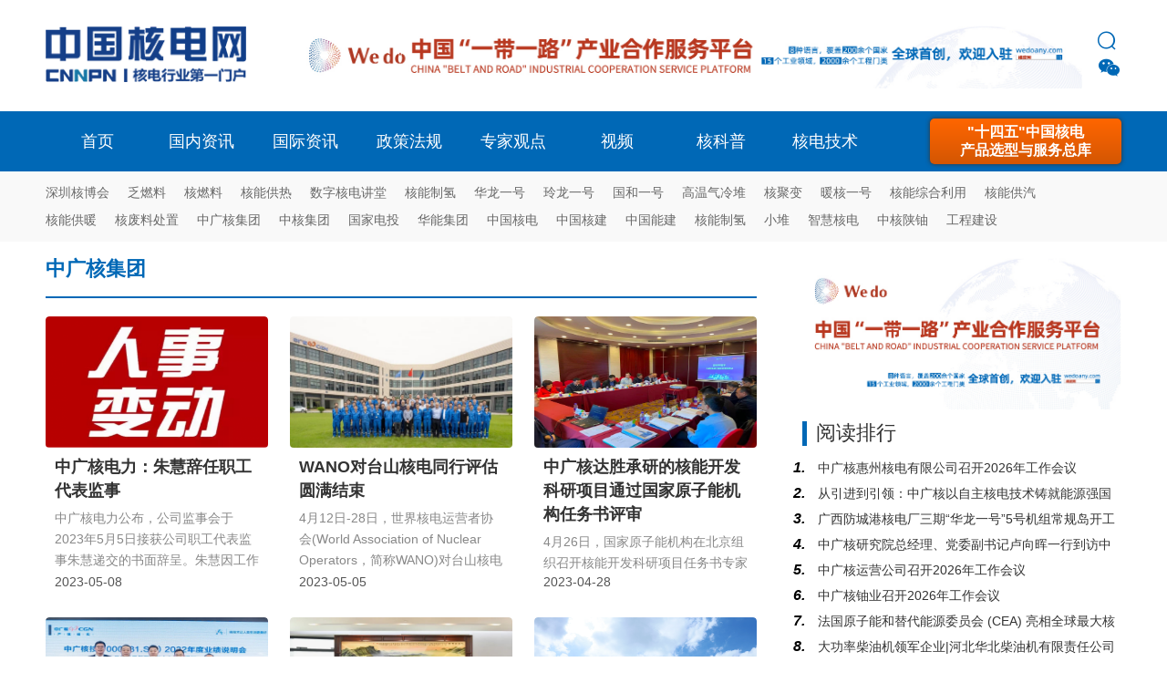

--- FILE ---
content_type: text/html; charset=utf-8
request_url: https://www.cnnpn.cn/tag/24.html?&page=35
body_size: 8719
content:
<!--
/***
 *                    _ooOoo_
 *                   o8888888o
 *                   88" . "88
 *                   (| -_- |)
 *                    O\ = /O
 *                ____/`---'\____
 *              .   ' \\| |// `.
 *               / \\||| : |||// \
 *             / _||||| -:- |||||- \
 *               | | \\\ - /// | |
 *             | \_| ''\---/'' | |
 *              \ .-\__ `-` ___/-. /
 *           ___`. .' /--.--\ `. . __
 *        ."" '< `.___\_<|>_/___.' >'"".
 *       | | : `- \`.;`\ _ /`;.`/ - ` : | |
 *         \ \ `-. \_ __\ /__ _/ .-` / /
 * ======`-.____`-.___\_____/___.-`____.-'======
 *                    `=---='
 *
 * .............................................
 *          佛祖保佑             永无BUG
 */
-->
<!DOCTYPE html>
<html>
<head>
<meta http-equiv="Content-Type" content="text/html; charset=utf-8" />
<title>中广核 - 中国广核集团新闻资讯第35页</title>
<meta name="keywords" content="中广核 - 中国广核集团新闻资讯第35页">
<meta name="description" content="">
<meta name="Referrer" content="unsafe-url" />
<meta http-equiv="X-UA-Compatible" content="IE=edge" />
<meta name="baidu-site-verification" content="codeva-Ry8FsCBX0b" />
<!--<meta http-equiv="X-Frame-Options" content="SAMEORIGIN">-->
<link href="https://www.cnnpn.cn/statics/images/cpu/css/css.css?v=1770126163" rel="stylesheet" type="text/css" />
<script type="text/javascript" src="https://www.cnnpn.cn/statics/images/cpu/js/jquery.min.js"></script>
<script type="text/javascript" src="https://www.cnnpn.cn/statics/images/cpu/js/main.js"></script>
<link href="https://www.cnnpn.cn/statics/images/manual/css.css?v=1770126163" rel="stylesheet" type="text/css" />
<link href="https://www.cnnpn.cn/statics/images/cpu/css/weui.css" rel="stylesheet" type="text/css" />
<link href="//at.alicdn.com/t/font_2215209_syrqc9qsf5o.css" type="text/css" />

<style type="text/css">
@font-face {
	font-family: 'iconfont';  /* project id 2215209 */
	src: url('//at.alicdn.com/t/font_2215209_syrqc9qsf5o.eot');
	src: url('//at.alicdn.com/t/font_2215209_syrqc9qsf5o.eot?#iefix') format('embedded-opentype'),
	url('//at.alicdn.com/t/font_2215209_syrqc9qsf5o.woff2') format('woff2'),
	url('//at.alicdn.com/t/font_2215209_syrqc9qsf5o.woff') format('woff'),
	url('//at.alicdn.com/t/font_2215209_syrqc9qsf5o.ttf') format('truetype'),
	url('//at.alicdn.com/t/font_2215209_syrqc9qsf5o.svg#iconfont') format('svg');
}
</style>

<script src="https://www.cnnpn.cn/statics/images/cpu/js/weui.min.js"></script>
<script type="text/javascript" src="https://www.cnnpn.cn/statics/images/cpu/js/SuperSlide/jquery.SuperSlide.2.1.1.js"></script>

<script>
(function(){
    var bp = document.createElement('script');
    var curProtocol = window.location.protocol.split(':')[0];
    if (curProtocol === 'https') {
        bp.src = 'https://zz.bdstatic.com/linksubmit/push.js';
    }
    else {
        bp.src = 'http://push.zhanzhang.baidu.com/push.js';
    }
    var s = document.getElementsByTagName("script")[0];
    s.parentNode.insertBefore(bp, s);
})();
</script>


<!--[if IE 6]>   
<script src="https://www.cnnpn.cn/statics/images/cpu/js/png.js" mce_src="https://www.cnnpn.cn/statics/images/cpu/js/png.js"></script>   
<script type="text/javascript">  
DD_belatedPNG.fix('.png');
</script> 
<![endif]-->
<!--[if lte IE 9]> 
<script src="https://www.cnnpn.cn/statics/images/cpu/js/html5.js"></script> 
<![endif]-->

<!--baidu-->
<script>
var _hmt = _hmt || [];
(function() {
  var hm = document.createElement("script");
  hm.src = "https://hm.baidu.com/hm.js?3bcaa093823af50a00a6efeb90d71825";
  var s = document.getElementsByTagName("script")[0]; 
  s.parentNode.insertBefore(hm, s);
})();
</script>

</head>




<body style="background: #fff;">
	<div class="top-19da" style="display: none;">
		
	</div>
	<div class="index-logo-2019 w1180">
		<a href="https://www.cnnpn.cn/" class="logo">
			核电
		</a>
        

        <div class="c-2020-topbanner ad" id="index-2020-top-ad" data-hidetag="1" style="background-size: cover;">
                     <div class="c-2021-topbanner ad">
                     <div class="mb20 ad-2020 ad-2020-class" id="index_fixed_2020_6"></div>
                     </div>
        </div>
        
		<div class="c-2020-topfunc">
			<i class="iconfont c-2020-search-btn" style="font-size: 20px;">&#xe686;</i>
			<i class="iconfont c-2020-qr-btn" style="font-size: 26px;">&#xe63e;</i>
		</div>

		<div class="c-2020-search">
			<form action="https://www.cnnpn.cn/index.php" method="get" style="right: 10px;">
				<input type="hidden" name="m" value="cpu">
				<input type="hidden" name="c" value="index">
				<input type="hidden" name="a" value="search">
				<input type="text" name="keyword" class="key" value="" id="top_search" placeholder="请输入要搜索的关键词">
				<input type="submit" class="submit" id="top_search_submit" value="">
			</form>
		</div>

		<div class="c-2020-qr">
			<img alt="" src="https://www.cnnpn.cn/qr.jpg" />		</div>

		<script type="text/javascript">
		$('.c-2020-search-btn').click(function(){
			$('.c-2020-search').toggle();
			$('.c-2020-qr').hide();
		});
		$('.c-2020-qr-btn').click(function(){
			$('.c-2020-qr').toggle();
			$('.c-2020-search').hide();
		});
		</script>
		
	</div>
	<div class="index-header" style="margin-bottom: 15px;">
		<div class="top">
			<div class="top-in"></div>
			<div class="w1180-2" style="position: relative; z-index: 2;">
				<div class="index-nav-2019">
					<a href="https://www.cnnpn.cn/" class="navmain" rel="nofollow">首页</a>
											<a href="https://www.cnnpn.cn/channel/1.html"  class="navmain">国内资讯</a>
											<a href="https://www.cnnpn.cn/channel/4.html"  class="navmain">国际资讯</a>
											<a href="https://www.cnnpn.cn/channel/2.html"  class="navmain">政策法规</a>
											<a href="https://www.cnnpn.cn/channel/3.html"  class="navmain">专家观点</a>
											<a href="https://www.cnnpn.cn/channel/5.html"  class="navmain">视频</a>
											<a href="https://www.cnnpn.cn/channel/6.html"  class="navmain">核科普</a>
											<a href="https://www.cnnpn.cn/channel/8.html"  class="navmain">核电技术</a>
															<!--
					<form action="https://www.cnnpn.cn/index.php" method="get" class="nav_search">
						<input type="hidden" name="m" value="cpu">
						<input type="hidden" name="c" value="index">
						<input type="hidden" name="a" value="search">
						<input type="text" name="keyword" class="key" value="" id="top_search" placeholder="请输入要搜索的关键词">
						<input type="submit" class="submit" id="top_search_submit" value="">
					</form>

					<a href="https://www.cnnpn.cn/index.php?m=content&c=index&a=pro&catid=18" class="navmain fr spl" rel="nofollow" style="font-size: 16px; line-height: 24px; padding-top: 9px; height: 57px; width: 263px;">核电选型<br/>总库</a>
					
					
					<a href="https://ps.cnnpn.cn" class="navmain fr spl" rel="nofollow" style="font-size: 16px; line-height: 66px; padding-top: 0px; height: 66px; width: 263px; background: #ff6600;">核电选型总库</a>
					-->
					<a href="https://ps.cnnpn.cn/" class="fr cpk" rel="nofollow" target="_blank">"十四五"中国核电<br/>产品选型与服务总库</a>
					

					


					
				</div>
			</div>
		</div>
		<div class="header_sub_nav_2021">
			<div class="w1180"> 
				<div class="alink">
															<a href="https://www.cnnpn.cn/tag/445.html">深圳核博会</a> <a href="https://www.cnnpn.cn/tag/15.html">乏燃料</a> <a href="https://www.cnnpn.cn/tag/22.html">核燃料</a> <a href="https://www.cnnpn.cn/tag/209.html">核能供热</a> <a href="https://www.cnnpn.cn/tag/383.html">数字核电讲堂</a> <a href="https://www.cnnpn.cn/tag/408.html">核能制氢</a> <a href="https://www.cnnpn.cn/tag/10.html">华龙一号</a> <a href="https://www.cnnpn.cn/tag/400.html">玲龙一号</a> <a href="https://www.cnnpn.cn/tag/11.html">国和一号</a> <a href="https://www.cnnpn.cn/tag/301.html">高温气冷堆</a> <a href="https://www.cnnpn.cn/tag/302.html">核聚变</a> <a href="https://www.cnnpn.cn/keyword/nuanheyihao.html">暖核一号</a> <a href="https://www.cnnpn.cn/tag/444.html">核能综合利用</a> <a href="https://www.cnnpn.cn/tag/487.html">核能供汽</a> <a href="https://www.cnnpn.cn/tag/455.html">核能供暖</a> <a href="https://www.cnnpn.cn/tag/430.html">核废料处置</a> <a href="https://www.cnnpn.cn/keyword/zhongguanghejituan.html">中广核集团</a> <a href="https://www.cnnpn.cn/keyword/zhonghejituan.html">中核集团</a> <a href="https://www.cnnpn.cn/keyword/guojiadiantou.html">国家电投</a> <a href="https://www.cnnpn.cn/keyword/huanengjituan.html">华能集团</a> <a href="https://www.cnnpn.cn/keyword/zhongguohedian.html">中国核电</a> <a href="https://www.cnnpn.cn/keyword/zhongguohejian.html">中国核建</a> <a href="https://www.cnnpn.cn/keyword/zhongguonengjian.html">中国能建</a> <a href="https://www.cnnpn.cn/tag/408.html">核能制氢</a> <a href="https://www.cnnpn.cn/keyword/xiaodui.html">小堆</a> <a href="https://www.cnnpn.cn/keyword/rengongzhineng.html">智慧核电</a> <a href="https://www.cnnpn.cn/company/shanyou.html">中核陕铀</a> <a href="https://www.cnnpn.cn/tag/77.html">工程建设</a>				</div>
				<div class="more-b">
					<i class="iconfont icon-unfold"></i>
				</div>
			</div>
		</div>

		<!-- <div class="header_sub_nav">
			<span style="font-weight: bold; color: #0068B6;" class="fl">热点关注：&nbsp;&nbsp;</span>
			<div style="padding-left: 80px; font-size: 0;">
												<br/>
				<a href="https://www.cnnpn.cn/tag/445.html">深圳核博会</a> <a href="https://www.cnnpn.cn/tag/15.html">乏燃料</a> <a href="https://www.cnnpn.cn/tag/22.html">核燃料</a> <a href="https://www.cnnpn.cn/tag/209.html">核能供热</a> <a href="https://www.cnnpn.cn/tag/383.html">数字核电讲堂</a> <a href="https://www.cnnpn.cn/tag/408.html">核能制氢</a> <a href="https://www.cnnpn.cn/tag/10.html">华龙一号</a> <a href="https://www.cnnpn.cn/tag/400.html">玲龙一号</a> <a href="https://www.cnnpn.cn/tag/11.html">国和一号</a> <a href="https://www.cnnpn.cn/tag/301.html">高温气冷堆</a> <a href="https://www.cnnpn.cn/tag/302.html">核聚变</a> <a href="https://www.cnnpn.cn/keyword/nuanheyihao.html">暖核一号</a> <a href="https://www.cnnpn.cn/tag/444.html">核能综合利用</a> <a href="https://www.cnnpn.cn/tag/487.html">核能供汽</a> <a href="https://www.cnnpn.cn/tag/455.html">核能供暖</a> <a href="https://www.cnnpn.cn/tag/430.html">核废料处置</a> <a href="https://www.cnnpn.cn/keyword/zhongguanghejituan.html">中广核集团</a> <a href="https://www.cnnpn.cn/keyword/zhonghejituan.html">中核集团</a> <a href="https://www.cnnpn.cn/keyword/guojiadiantou.html">国家电投</a> <a href="https://www.cnnpn.cn/keyword/huanengjituan.html">华能集团</a> <a href="https://www.cnnpn.cn/keyword/zhongguohedian.html">中国核电</a> <a href="https://www.cnnpn.cn/keyword/zhongguohejian.html">中国核建</a> <a href="https://www.cnnpn.cn/keyword/zhongguonengjian.html">中国能建</a> <a href="https://www.cnnpn.cn/tag/408.html">核能制氢</a> <a href="https://www.cnnpn.cn/keyword/xiaodui.html">小堆</a> <a href="https://www.cnnpn.cn/keyword/rengongzhineng.html">智慧核电</a> <a href="https://www.cnnpn.cn/company/shanyou.html">中核陕铀</a> <a href="https://www.cnnpn.cn/tag/77.html">工程建设</a>			</div>
		</div> -->

	</div>	<div class="w1180 mt30">
		<div class="w780 fl">
			<div class="cat_banner w780" style="display: none;">
				<div style="background: url(https://www.cnnpn.cn/statics/images/v2/images/ad.jpg) center no-repeat; height: 120px;" class="cate-ad-2017 roll-btn-show roll-left fl ad" id="tag--top">

				</div>
			</div>

			<div class="cat_name fl">
								中广核集团			</div>

			

			<div class="news-lists w780 mt10">
				
				<div class="fixedad" data-hidetag="1" style="width: 100%; height: auto; overflow: hidden; margin-bottom: 20px; display: none;" id="tag_left_24">
				
				</div>

				<ul id="news-lists">
										<li>
						<a href="https://www.cnnpn.cn/article/36638.html" target="_blank" title="中广核电力：朱慧辞任职工代表监事">
							<img src="https://www.cnnpn.cn/uploadfile/2023/0203/20230203114004999.png" onerror="this.src='https://www.cnnpn.cn/statics/images/v2/images/nopic.jpg'">
							<span class="title_c">
								<p class="title">中广核电力：朱慧辞任职工代表监事</p>
								<p class="desc">中广核电力公布，公司监事会于2023年5月5日接获公司职工代表监事朱慧递交的书面辞呈。朱慧因工作原因向监事会请求辞去第三届监事会职工代表监事职务，并将不担任第四届监事会职工代表监事职务，朱慧于辞任后不再担任公司及其附属公司任何职务。</p>
							</span>
							<p class="time">2023-05-08</p>
						</a>
					</li>
										<li>
						<a href="https://www.cnnpn.cn/article/36593.html" target="_blank" title="WANO对台山核电同行评估圆满结束">
							<img src="https://www.cnnpn.cn/uploadfile/2023/0505/20230505090137669.jpg" onerror="this.src='https://www.cnnpn.cn/statics/images/v2/images/nopic.jpg'">
							<span class="title_c">
								<p class="title">WANO对台山核电同行评估圆满结束</p>
								<p class="desc">4月12日-28日，世界核电运营者协会(World Association of Nuclear Operators，简称WANO)对台山核电开展了为期三周的同行评估活动(Peer Review，简称PR)。此次WANO PR是台山核电商运后的首次同行评估。评估团由来自9个国家的30位评估专家组成，对台核九大领域及两个专项开展全范围评估(OA/OP/MA/ES/CY/TQ/FP/RP/EP/CPO/SOER)。</p>
							</span>
							<p class="time">2023-05-05</p>
						</a>
					</li>
										<li>
						<a href="https://www.cnnpn.cn/article/36528.html" target="_blank" title="中广核达胜承研的核能开发科研项目通过国家原子能机构任务书评审">
							<img src="https://www.cnnpn.cn/uploadfile/2023/0428/20230428040317834.jpg" onerror="this.src='https://www.cnnpn.cn/statics/images/v2/images/nopic.jpg'">
							<span class="title_c">
								<p class="title">中广核达胜承研的核能开发科研项目通过国家原子能机构任务书评审</p>
								<p class="desc">4月26日，国家原子能机构在北京组织召开核能开发科研项目任务书专家评审会，由中广核技下属中广核达胜加速器技术有限公司承研，清华大学核能与新能源技术研究院(简称“清华大学核研院”)、西安热工研究院有限公司(简称“西安热工院”)参研的《电子束辐照技术处理煤化工废水研究》项目顺利通过评审。</p>
							</span>
							<p class="time">2023-04-28</p>
						</a>
					</li>
										<li>
						<a href="https://www.cnnpn.cn/article/36517.html" target="_blank" title="中广核技举行2022年度业绩说明会">
							<img src="https://www.cnnpn.cn/uploadfile/2023/0428/20230428093036685.jpg" onerror="this.src='https://www.cnnpn.cn/statics/images/v2/images/nopic.jpg'">
							<span class="title_c">
								<p class="title">中广核技举行2022年度业绩说明会</p>
								<p class="desc">4月27日下午，中广核核技术发展股份有限公司(股票简称：中广核技，000881.SZ)在深圳举行2022年度业绩说明会，公司党委书记、董事长胡冬明，独立董事孙光国，副总经理邓学飞，党委委员、总会计师谭剑锋出席会议，公司党委委员、董事会秘书杨新春主持会议。</p>
							</span>
							<p class="time">2023-04-28</p>
						</a>
					</li>
										<li>
						<a href="https://www.cnnpn.cn/article/36439.html" target="_blank" title="俞培根率队访问中国广核集团">
							<img src="https://www.cnnpn.cn/uploadfile/2023/0424/20230424051428667.jpg" onerror="this.src='https://www.cnnpn.cn/statics/images/v2/images/nopic.jpg'">
							<span class="title_c">
								<p class="title">俞培根率队访问中国广核集团</p>
								<p class="desc">4月23日，东方电气集团党组书记、董事长俞培根率队访问中国广核集团，与中国广核集团党委书记、董事长杨长利就共同服务国家战略、拓展合作领域、加强资源协同等进行了友好交流。东方电气集团党组成员、副总经理李忠军，中国广核集团党委常委、副总经理施兵参加会谈。</p>
							</span>
							<p class="time">2023-04-24</p>
						</a>
					</li>
										<li>
						<a href="https://www.cnnpn.cn/article/36416.html" target="_blank" title="中广核严正声明">
							<img src="https://www.cnnpn.cn/uploadfile/2022/0901/20220901102518896.png" onerror="this.src='https://www.cnnpn.cn/statics/images/v2/images/nopic.jpg'">
							<span class="title_c">
								<p class="title">中广核严正声明</p>
								<p class="desc">4月21日，中国广核集团(以下简称“中广核”)发布关于与相关企业不存在股权关系的严正声明。</p>
							</span>
							<p class="time">2023-04-23</p>
						</a>
					</li>
										<li>
						<a href="https://www.cnnpn.cn/article/36389.html" target="_blank" title="中国广核集团创新农产品电子束保鲜加工技术 助力乡村产业振兴">
							<img src="https://www.cnnpn.cn/uploadfile/2023/0421/20230421015402292.jpg" onerror="this.src='https://www.cnnpn.cn/statics/images/v2/images/nopic.jpg'">
							<span class="title_c">
								<p class="title">中国广核集团创新农产品电子束保鲜加工技术 助力乡村产业振兴</p>
								<p class="desc">由中广核核技术应用有限公司、乐业县农业投资开发有限公司、广西百色一号农业发展有限公司共同出资组建百色市广业保鲜技术服务有限公司负责电子束保鲜加工产业运作。</p>
							</span>
							<p class="time">2023-04-21</p>
						</a>
					</li>
										<li>
						<a href="https://www.cnnpn.cn/article/36386.html" target="_blank" title="中广核党委召开2023年巡视工作会议暨第一轮巡视动员部署会">
							<img src="https://www.cnnpn.cn/uploadfile/2023/0421/20230421012435774.jpg" onerror="this.src='https://www.cnnpn.cn/statics/images/v2/images/nopic.jpg'">
							<span class="title_c">
								<p class="title">中广核党委召开2023年巡视工作会议暨第一轮巡视动员部署会</p>
								<p class="desc">4月20日，中国广核集团有限公司党委召开2023年巡视工作会议暨第一轮巡视动员部署会，深入学习贯彻党的二十大精神和习近平总书记关于巡视工作的重要论述，贯彻落实全国巡视工作会议精神，深刻理解把握巡视作为推进党的自我革命、全面从严治党战略性制度安排的重大意义，进一步统一思想、明确方向，动员集团上下以更高的站位、更严的标准、更实的举措全力做好巡视工作。</p>
							</span>
							<p class="time">2023-04-21</p>
						</a>
					</li>
										<li>
						<a href="https://www.cnnpn.cn/article/36376.html" target="_blank" title="中广核环保华东分公司揭牌仪式顺利举行">
							<img src="https://www.cnnpn.cn/uploadfile/2023/0421/20230421091323591.png" onerror="this.src='https://www.cnnpn.cn/statics/images/v2/images/nopic.jpg'">
							<span class="title_c">
								<p class="title">中广核环保华东分公司揭牌仪式顺利举行</p>
								<p class="desc">4月18日，在中国广核集团深入学习贯彻党的二十大精神、开展贯彻习近平新时代中国特色社会主义思想主题教育之际，中广核环保在江苏省南京市举行华东分公司成立揭牌活动。江苏省生态环境厅水生态环境处姚健，中广核环保党委书记、董事长李建新共同为华东分公司揭牌，活动由中广核环保总经理助理槐晓剑主持。</p>
							</span>
							<p class="time">2023-04-21</p>
						</a>
					</li>
										<li>
						<a href="https://www.cnnpn.cn/article/36369.html" target="_blank" title="“和美”来了！中广核电子束处理特种废物技术品牌正式发布">
							<img src="https://www.cnnpn.cn/uploadfile/2023/0421/20230421083110168.jpg" onerror="this.src='https://www.cnnpn.cn/statics/images/v2/images/nopic.jpg'">
							<span class="title_c">
								<p class="title">“和美”来了！中广核电子束处理特种废物技术品牌正式发布</p>
								<p class="desc">4月19日，在上海第二十四届中国环博会上，中广核核技术发展股份有限公司举办技术品牌发布活动，正式发布电子束处理特种废物技术品牌名称——“和美”，并在活动现场公布了该技术在化工园区废水治理领域应用项目的最新进展。</p>
							</span>
							<p class="time">2023-04-21</p>
						</a>
					</li>
										<li>
						<a href="https://www.cnnpn.cn/article/36324.html" target="_blank" title="上网电量超685亿度！中广核第一季度电力保供成绩单出炉！">
							<img src="https://www.cnnpn.cn/uploadfile/2023/0418/20230418012733425.jpg" onerror="this.src='https://www.cnnpn.cn/statics/images/v2/images/nopic.jpg'">
							<span class="title_c">
								<p class="title">上网电量超685亿度！中广核第一季度电力保供成绩单出炉！</p>
								<p class="desc">第一季度中广核各在运核电机组总发电量约为548.68 亿度，较去年同期增长11.84%，总上网电量约为508.85 亿度，较去年同期增长10.13%。国内在运新能源场站第一季度上网电量177.88亿度。
</p>
							</span>
							<p class="time">2023-04-18</p>
						</a>
					</li>
										<li>
						<a href="https://www.cnnpn.cn/article/36301.html" target="_blank" title="山东省中子科学技术重点实验室揭牌暨学术委员会第一次会议召开">
							<img src="https://www.cnnpn.cn/uploadfile/2023/0417/20230417012014414.png" onerror="this.src='https://www.cnnpn.cn/statics/images/v2/images/nopic.jpg'">
							<span class="title_c">
								<p class="title">山东省中子科学技术重点实验室揭牌暨学术委员会第一次会议召开</p>
								<p class="desc">4月16日，由凤麟核中子科学国际研究院、山东大学联合共建的山东省中子科学技术重点实验室(以下简称“重点实验室”)揭牌暨学术委员会第一次会议在凤麟核青岛基地举行。</p>
							</span>
							<p class="time">2023-04-17</p>
						</a>
					</li>
										<li>
						<a href="https://www.cnnpn.cn/article/36275.html" target="_blank" title="用“和睦”之芯保护中国核电站">
							<img src="https://www.cnnpn.cn/uploadfile/2023/0415/20230415124643604.jpg" onerror="this.src='https://www.cnnpn.cn/statics/images/v2/images/nopic.jpg'">
							<span class="title_c">
								<p class="title">用“和睦”之芯保护中国核电站</p>
								<p class="desc">现在中广核“和睦系统”填补了这一空白，也使中国成为少数几个掌握这一技术的国家之一。</p>
							</span>
							<p class="time">2023-04-15</p>
						</a>
					</li>
										<li>
						<a href="https://www.cnnpn.cn/article/36260.html" target="_blank" title="华能招标公司与中核、中广核签署合作框架协议">
							<img src="https://www.cnnpn.cn/uploadfile/2022/1111/20221111050732167.jpg" onerror="this.src='https://www.cnnpn.cn/statics/images/v2/images/nopic.jpg'">
							<span class="title_c">
								<p class="title">华能招标公司与中核、中广核签署合作框架协议</p>
								<p class="desc">4月11日，招标公司与中核(上海)供应链管理有限公司、中广核核电运营有限公司签署三方合作框架协议。</p>
							</span>
							<p class="time">2023-04-14</p>
						</a>
					</li>
										<li>
						<a href="https://www.cnnpn.cn/article/36258.html" target="_blank" title="西部华龙首堆纪实片完整版重磅发布">
							<img src="https://www.cnnpn.cn/uploadfile/2023/0414/20230414013645123.png" onerror="this.src='https://www.cnnpn.cn/statics/images/v2/images/nopic.jpg'">
							<span class="title_c">
								<p class="title">西部华龙首堆纪实片完整版重磅发布</p>
								<p class="desc">防城港核电3号机组的成功商运，凝结着每一位建设者的智慧、心血与汗水。生产工程大团队不懈奋斗、集智攻关，在方寸之间描绘着核电蓝图，在广阔天地驱动着能源梦想。2000多个日夜的坚守与付出，终于在防城港核电3号机组投产之际谱写成一曲华龙之歌，在湛蓝的天空下奏响。</p>
							</span>
							<p class="time">2023-04-14</p>
						</a>
					</li>
									</ul>
			</div>
			<div class="pagecode"><a class="a1">1061条</a> <a href="https://www.cnnpn.cn/tag/24.html?&page=34" class="a1">上一页</a> <a href="https://www.cnnpn.cn/tag/24.html?&page=1">1</a>.. <a href="https://www.cnnpn.cn/tag/24.html?&page=31">31</a> <a href="https://www.cnnpn.cn/tag/24.html?&page=32">32</a> <a href="https://www.cnnpn.cn/tag/24.html?&page=33">33</a> <a href="https://www.cnnpn.cn/tag/24.html?&page=34">34</a> <span>35</span> <a href="https://www.cnnpn.cn/tag/24.html?&page=36">36</a> <a href="https://www.cnnpn.cn/tag/24.html?&page=37">37</a> <a href="https://www.cnnpn.cn/tag/24.html?&page=38">38</a> <a href="https://www.cnnpn.cn/tag/24.html?&page=39">39</a> ..<a href="https://www.cnnpn.cn/tag/24.html?&page=71">71</a> <a href="https://www.cnnpn.cn/tag/24.html?&page=36" class="a1">下一页</a></div>
		</div>
				<div class="w360 sub-r fr" style="background: none;">
		    			
			
			<a href="https://www.wedoany.com/"><img alt="" src="https://www.cnnpn.cn/vip/channel/rwedo.jpg" style="width: 100%; height: 100%;" /></a>

			<h2>阅读排行</h2>
			<ul class="hot mt5">
																<li>
					1.<a href="https://www.cnnpn.cn/article/51811.html" title="中广核惠州核电有限公司召开2026年工作会议">
						中广核惠州核电有限公司召开2026年工作会议					</a>
				</li>
												<li>
					2.<a href="https://www.cnnpn.cn/article/51817.html" title="从引进到引领：中广核以自主核电技术铸就能源强国硬核基石">
						从引进到引领：中广核以自主核电技术铸就能源强国硬核基石					</a>
				</li>
												<li>
					3.<a href="https://www.cnnpn.cn/article/51819.html" title="广西防城港核电厂三期“华龙一号”5号机组常规岛开工">
						广西防城港核电厂三期“华龙一号”5号机组常规岛开工					</a>
				</li>
												<li>
					4.<a href="https://www.cnnpn.cn/article/51778.html" title="中广核研究院总经理、党委副书记卢向晖一行到访中核二三开展工作交流">
						中广核研究院总经理、党委副书记卢向晖一行到访中核二三开展工作交流					</a>
				</li>
												<li>
					5.<a href="https://www.cnnpn.cn/article/51776.html" title="中广核运营公司召开2026年工作会议">
						中广核运营公司召开2026年工作会议					</a>
				</li>
												<li>
					6.<a href="https://www.cnnpn.cn/article/51775.html" title="中广核铀业召开2026年工作会议">
						中广核铀业召开2026年工作会议					</a>
				</li>
												<li>
					7.<a href="https://www.cnnpn.cn/article/39414.html" title="法国原子能和替代能源委员会 (CEA) 亮相全球最大核能展——2023深圳核博会">
						法国原子能和替代能源委员会 (CEA) 亮相全球最大核能展——2023深圳核博会					</a>
				</li>
												<li>
					8.<a href="https://www.cnnpn.cn/article/39574.html" title="大功率柴油机领军企业|河北华北柴油机有限责任公司亮相全球最大核能展——2023深圳核博会">
						大功率柴油机领军企业|河北华北柴油机有限责任公司亮相全球最大核能展——2023深圳核博会					</a>
				</li>
												<li>
					9.<a href="https://www.cnnpn.cn/article/38621.html" title="科技强基，创世界一流密封件企业|浙江国泰萧星亮相全球最大核能展——2023深圳核博会">
						科技强基，创世界一流密封件企业|浙江国泰萧星亮相全球最大核能展——2023深圳核博会					</a>
				</li>
												<li>
					10.<a href="https://www.cnnpn.cn/article/38502.html" title="“核”您相约，共创未来|特锐德川开电气亮相全球最大核能展——2023深圳核博会">
						“核”您相约，共创未来|特锐德川开电气亮相全球最大核能展——2023深圳核博会					</a>
				</li>
												<li>
					11.<a href="https://www.cnnpn.cn/article/38321.html" title="为全球工业提供高性能材料|久立特材亮相全球最大核能展——2023深圳核博会">
						为全球工业提供高性能材料|久立特材亮相全球最大核能展——2023深圳核博会					</a>
				</li>
												<li>
					12.<a href="https://www.cnnpn.cn/article/39514.html" title="高质量防火材料生产商|天津安盛达防火材料有限公司亮相全球最大核能展——2023深圳核博会">
						高质量防火材料生产商|天津安盛达防火材料有限公司亮相全球最大核能展——2023深圳核博会					</a>
				</li>
												<li>
					13.<a href="https://www.cnnpn.cn/article/38142.html" title="先进碳材料“小巨人”企业|国瑞新材料亮相全球最大核能展——2023深圳核博会">
						先进碳材料“小巨人”企业|国瑞新材料亮相全球最大核能展——2023深圳核博会					</a>
				</li>
												<li>
					14.<a href="https://www.cnnpn.cn/article/37995.html" title="高温合金材料龙头企业|钢研高纳震撼亮相全球最大核能展——2023深圳核博会">
						高温合金材料龙头企业|钢研高纳震撼亮相全球最大核能展——2023深圳核博会					</a>
				</li>
												<li>
					15.<a href="https://www.cnnpn.cn/article/51766.html" title="“十五五”全国核电建设和运维劳动竞赛在京启动">
						“十五五”全国核电建设和运维劳动竞赛在京启动					</a>
				</li>
																
			</ul>

							<div class="fixedad w360 mt30" id="cpu_tag_24_right" style="height: auto;"></div>
			
		</div>	</div>
	<!--
	<div class="w1180 mt30 ad" id="tag-24-bottom" style="background: url(https://www.cnnpn.cn/statics/images/v2/images/ad.jpg) center no-repeat; height: 120px;"></div>
	-->
	<div class="clear"></div>
	<footer class="mt30">
		<div class="w1180" style="overflow: hidden;">
			<div class="icon-2019 fl" style=" opacity: 1;">
				<img src="https://www.cnnpn.cn/statics/images/cpu/images/logo_w.png" height="48" style="margin-top: 20px;">
			</div>

			

			<div class="icon-2019" style="text-align: center; font-size: 14px; line-height: 18px; display: inline-block; float: right; margin-left: 20px;">
				<a href="http://www.12377.cn/" target="_blank" style="color: #fff;">
					<img src="https://www.cnnpn.cn/statics/images/cpu/images/footer-icon.png" height="48"><br/>
					<div style="display: inline-block;">
					中国互联网举报中心
					</div>
				</a>
			</div>

			<div class="icon-2019" style="text-align: center; font-size: 14px; line-height: 18px; display: inline-block; float: right;">
				<img src="https://www.cnnpn.cn/statics/images/cpu/images/footer-guohui.png" height="48"><br/>
				<div style="display: inline-block;">
				<a href="http://beian.miit.gov.cn/" target="_blank">京ICP备12027382号-11</a>
				</div>
			</div>

			<div class="copy-2019" style="text-align: center; float: right; font-size: 14px; margin-right: 240px; line-height: 30px; margin-top: 15px; display: inline-block;">
				&copy; 2013-2025&nbsp;<a href="https://www.cnnpn.cn/" title="中国核电网">中国核电网</a> 丨<a href="https://www.cnnpn.cn/list-94-1.html" style="color: #fff;" title="关于我们">关于我们</a> 丨<a href="https://www.cnnpn.cn/list-97-1.html" style="color: #fff;" title="免责声明">免责声明</a><br />
投稿与建议：zghd_2008@126.com			</div>
		</div>
	</footer>
	<div style="display: none;">
		<script type="text/javascript" src="https://s5.cnzz.com/z_stat.php?id=1277389388&web_id=1277389388"></script>
	</div>

	<div class="slide_ad slide_ad_l fixedad" id="index_slide_ad_left" data-hidetag="1" data-showclose="1"></div>
	<div class="slide_ad slide_ad_r fixedad" id="index_slide_ad_right" data-hidetag="1" data-showclose="1"></div>
</body>
</html>
<script type="text/javascript">var APP_PATH = 'https://www.cnnpn.cn/';</script>
<script type="text/javascript">
//AD
$('.ad').each(function(){
	var pos = $(this).attr('id');
	var num = $(this).attr('data-num') ? $(this).attr('data-num') : 1;
	var hidetag = $(this).attr('data-hidetag');
	$.getJSON('https://www.cnnpn.cn/index.php?m=adver&c=index&a=lists&jsoncallback=?',{pos:pos,num:num},function(data){
		if(data.html != ''){
			if(hidetag == 1){
				$('#'+data.pos).html(data.html);
			}else{
				$('#'+data.pos).html(data.html+'<div class="tag">广告</div>');	
			}
			
		}
	});
	if(hidetag != 1){
		$('#'+pos).append('<div class="tag">广告</div>');
	}
	
});

$('.fixedad').each(function(){
	var that = $(this);
	var pos = $(this).attr('id');
	var hidetag = $(this).attr('data-hidetag');
	var showclose = $(this).attr('data-showclose');
	$.getJSON('https://www.cnnpn.cn/index.php?m=adver&c=index&a=get_fixed_ad&jsoncallback=?',{pos:pos},function(data){
		if(data.html != ''){
			var str = data.html;
			if( hidetag != '1' ){
				str += '<div class="tag">广告</div>';
			}
			if( showclose == '1' ){
				str += '<div class="closebtn"></div>';
			}
			$('#'+data.pos).html(str);
			that.show();
		}else{
			that.hide();
		}
	});
	if( hidetag != '1' ){
		$('#'+pos).append('<div class="tag">广告</div>');
	}
});


$('.ad-2020').each(function(){
	var that = $(this);
	var pos = $(this).attr('id');
	var hidetag = $(this).attr('data-hidetag');
	var showclose = $(this).attr('data-showclose');
	$.getJSON('https://www.cnnpn.cn/index.php?m=adver&c=index&a=get_fixed_ad&jsoncallback=?',{pos:pos},function(data){
		if(data.html != ''){
			var str = data.html;
			if( hidetag != '1' ){
				//str += '<div class="tag">广告</div>';
			}
			$('#'+data.pos).html(str);
			that.show();
		}else{
			that.hide();
		}
	});
	if( hidetag != '1' ){
		//$('#'+pos).append('<div class="tag">广告</div>');
	}
});

$(function(){
	floatad_position();

	$(window).resize(function(){
	   floatad_position();
	});

	$(document).on('click','.closebtn',function(){
		$(this).parent().hide();
	});
});

function floatad_position(){
	var left = (parseInt($(document.body).width()) - 1180)/2 + 1180 + 5;
	var right = (parseInt($(document.body).width()) - 1180)/2 - 5 - 80;
	console.log(left);
	$(".slide_ad_r").css("left",left);
	$(".slide_ad_l").css("left",right);
}

</script>


--- FILE ---
content_type: text/html; charset=utf-8
request_url: https://www.cnnpn.cn/index.php?m=adver&c=index&a=lists&jsoncallback=jQuery180015579999193377003_1770126134566&pos=index-2020-top-ad&num=1&_=1770126136222
body_size: 28
content:
jQuery180015579999193377003_1770126134566({"html":"<a href='https:\/\/www.wedoany.com\/' target='_blank' title='wedo'><img src='https:\/\/www.cnnpn.cn\/vip\/wedoanyindex.jpg' \/><\/a>","pos":"index-2020-top-ad"})

--- FILE ---
content_type: text/html; charset=utf-8
request_url: https://www.cnnpn.cn/index.php?m=adver&c=index&a=lists&jsoncallback=jQuery180015579999193377003_1770126134567&num=1&_=1770126136223
body_size: -90
content:
jQuery180015579999193377003_1770126134567({"html":""})

--- FILE ---
content_type: text/html; charset=utf-8
request_url: https://www.cnnpn.cn/index.php?m=adver&c=index&a=lists&jsoncallback=jQuery180015579999193377003_1770126134568&pos=tag--top&num=1&_=1770126136224
body_size: -90
content:
jQuery180015579999193377003_1770126134568({"html":""})

--- FILE ---
content_type: text/html; charset=utf-8
request_url: https://www.cnnpn.cn/index.php?m=adver&c=index&a=get_fixed_ad&jsoncallback=jQuery180015579999193377003_1770126134569&pos=tag_left_24&_=1770126136226
body_size: -90
content:
jQuery180015579999193377003_1770126134569({"html":""})

--- FILE ---
content_type: text/html; charset=utf-8
request_url: https://www.cnnpn.cn/index.php?m=adver&c=index&a=get_fixed_ad&jsoncallback=jQuery180015579999193377003_1770126134570&pos=cpu_tag_24_right&_=1770126136226
body_size: -90
content:
jQuery180015579999193377003_1770126134570({"html":""})

--- FILE ---
content_type: text/html; charset=utf-8
request_url: https://www.cnnpn.cn/index.php?m=adver&c=index&a=get_fixed_ad&jsoncallback=jQuery180015579999193377003_1770126134571&pos=index_slide_ad_left&_=1770126136227
body_size: -67
content:
jQuery180015579999193377003_1770126134571({"html":""})

--- FILE ---
content_type: text/html; charset=utf-8
request_url: https://www.cnnpn.cn/index.php?m=adver&c=index&a=get_fixed_ad&jsoncallback=jQuery180015579999193377003_1770126134572&pos=index_slide_ad_right&_=1770126136228
body_size: -90
content:
jQuery180015579999193377003_1770126134572({"html":""})

--- FILE ---
content_type: text/html; charset=utf-8
request_url: https://www.cnnpn.cn/index.php?m=adver&c=index&a=get_fixed_ad&jsoncallback=jQuery180015579999193377003_1770126134573&pos=index_fixed_2020_6&_=1770126136229
body_size: 146
content:
jQuery180015579999193377003_1770126134573({"html":"<div class=\"Scattered-ad1\" style=\"display: flex; justify-content: space-between;\">\r\n<div class=\"Scattered11\"><a href=\"#\" target=\"_blank\" title=\"\"><img alt=\"\" src=\"https:\/\/www.cnnpn.cn\/statics\/images\/ad\/ad5-3-2021-08-19.gif\" style=\"width: 200px; height: 110px;\" \/><\/a><\/div>\r\n<div class=\"Scattered22\"><a href=\"#\" target=\"_blank\" title=\"\"><img alt=\"\" src=\"https:\/\/www.cnnpn.cn\/statics\/images\/ad\/ad5-3-2021-08-19.gif\" style=\"width: 200px; height: 110px;\" \/><\/a><\/div>\r\n<div class=\"Scattered32\"><a href=\"#\" target=\"_blank\" title=\"\"><img alt=\"\" src=\"https:\/\/www.cnnpn.cn\/statics\/images\/ad\/ad5-3-2021-08-19.gif\" style=\"width: 200px; height: 110px;\" \/><\/a><\/div>\r\n<\/div>\r\n","pos":"index_fixed_2020_6"})

--- FILE ---
content_type: text/css
request_url: https://www.cnnpn.cn/statics/images/manual/css.css?v=1770126163
body_size: 2575
content:
@import url(//at.alicdn.com/t/font_859652_88ugr7q1c4d.css);
body{
}
.manual_menu_title{
	font-size: 22px;
	color: #c90000;
	border-bottom: 1px #eaeaea solid;
	padding: 30px 0 20px 0;
}
.manual_menu_title i{
	font-size: 22px;
	color: #555;
}

.manual_banner{
	width: 1180px;
	height: auto;
	background: url(001.jpg) top center no-repeat;
	color: #fff;
	text-align: center;
	background-size: 100% 100%;
	font-weight: 300;
	overflow: hidden;
	margin: 0 auto;
}
.manual_banner .t{
	font-size: 22px;
	color: #fff;
	margin: 40px 0 20px 0;
}

.search_bar{
	width: 600px;
	margin: 0 auto;
	height: auto;
	overflow: hidden;
	margin-bottom: 40px;
}
.search_bar input[type=text]{
	width: 500px;
	height: 40px;
	background: #fff;
	border:0;
	border-radius: 5px;
	padding: 0 10px;
	font-size: 16px;
	float: left;
	border-top-right-radius: 0;
	border-bottom-right-radius: 0;
}

.search_bar input[type=submit]{
	width: 80px;
	height: 40px;
	background: #c90000;
	color: #fff;
	border:0;
	border-radius: 5px;
	border-top-left-radius: 0;
	border-bottom-left-radius: 0;
	font-size: 16px;
	float: left;
}



.manual-index-c{
	height: auto;
	overflow: hidden;
	margin-top: 30px;
	margin-bottom: 40px;
}
.manual-index-c .zimu{
	width: 815px;
	height: auto;
	overflow: hidden;
	float: left;
}
.manual-index-c .zimu .t{
	border-bottom: 1px #eaeaea solid;
}
.manual-index-c .zimu .t span{
	background: #575858;
	font-size: 22px;
	display: inline-block;
	height: 42px;
	width: 42px;
	text-align: center;
	line-height: 42px;
	color: #fff;
}
.manual-index-c .zimu .c{
	font-size: 16px;
	color: #444;
	height: auto;
	overflow: hidden;
	padding: 10px 0 30px 0;
}
.manual-index-c .zimu .c a{
	display: inline-block;
	height: 36px;
	margin: 0 32px 0 0;
	line-height: 36px;
}

.manual-index-c .ad{
	width: 280px;
	height: auto;
	overflow: hidden;
	background:#eaeaea;
	float: right;
	min-height: 80px;
}







.manual_list_title{
	border-bottom: 1px #eaeaea solid;
	height: auto;
	overflow: hidden;
	margin-top: 30px;
	height: 46px;
	line-height: 46px;
}
.manual_list_title .t{
	display: inline-block;
	background: #c90000;
	color: #fff;
	font-size: 22px;
	padding: 0 15px;
	float: left;
}
.manual_list_title .search{
	font-size: 14px;
	margin-left: 60px;
	float: left;
	color: #888;
}
.manual_list_title .search a{
	margin-right: 20px;
}
.manual_list_title a.back{
	float: right;
	font-size: 16px;

}

.manual-lists{
	height: auto;
	overflow: hidden;
	margin-top: 30px;
	margin-bottom: 60px;
}
.manual-lists .lists{
	float: left;
	width: 960px;
	height: auto;
	overflow: hidden;
}
.manual-lists .lists ul{
	width: 1000px;
}
.manual-lists .lists ul li{
	width: 218px;
	height: auto;
	overflow: hidden;
	float: left;
	margin-right: 20px;
	margin-bottom: 40px;
	border: 1px #eaeaea solid;
}
.manual-lists .lists ul li a.img{
	width: 218px;
	height: 218px;
	overflow: hidden;
	background: #eaeaea url(nopic.png) no-repeat;
	background-size: 100%;
	display: inline-block;
}
.manual-lists .lists ul li a.img img{
	width: 100%;
}
.manual-lists .lists ul li a.title{
	display: block;
	padding: 4px 10px;
	font-size: 14px;
	font-weight: bold;
	line-height: 20px;
	height: 40px;
	overflow: hidden;
}
.manual-lists .lists ul li a.company{
	color: #777;
	padding: 5px 10px 10px 10px;
	border-bottom: 1px #eaeaea solid;
	display: block;
	height: auto;
	overflow: hidden;
}
.manual-lists .lists ul li .area{
	padding: 8px 10px;
	height: auto;
	overflow: hidden;
}
.manual-lists .lists ul li .area i{
	font-size: 18px;
	color: #c90000;
}



.list-right{
	width: 190px;
	float: right;
	height: auto;
	overflow: hidden;
	
}

.list-right .top-lists{
	background: #f5f5f5;
	border:1px #e6e6e6 solid;
	padding: 10px 10px 30px 10px;
	width: 170px;
	height: auto;
	overflow: hidden;
}

.list-right .title{
	font-size: 16px;
	border-bottom: 1px #ccc solid;
	padding: 10px 0 8px 0;
}
.list-right li{
	margin-top: 20px;
	height: auto;overflow: hidden;
}
.list-right li a{
	display: block;
	height: 80px;
	width: 100%;
	overflow: hidden;
}
.list-right li a .img{
	width: 80px;
	height: 80px;
	overflow: hidden;
	float: left;
	background: #eaeaea url(nopic.png) no-repeat;
	background-size: 100%;
	margin-right: 10px;

}
.list-right li a .info h2{
	line-height: 19px;
	height: 57px;
	overflow: hidden;
}
.list-right li a .info .area{
	font-size: 12px;
	color: #888;
	margin-top: 5px;
}

.list-right .ad{
	background: #eaeaea;
	height: auto;
	width: 100%;
	overflow: hidden;
	margin-top: 30px;
	min-height: 80px;
}

.manual_mb{
	font-size: 14px;
	padding: 10px 0 15px 0;
	color: #888;
	border-bottom:1px #eaeaea solid;
	height: auto;
	overflow: hidden;
	margin-bottom: 30px;
}
.manual_mb a{
	color: #888;
}
.manual_mb span.fr a{
	margin-left: 5px;
}

.manual_show_title{
	font-size: 22px;
	color: #333;
}

.manual_show_main{
	width: 960px;
	height: auto;
	overflow: hidden;
	float: left;
	margin-bottom: 60px;
}

.manual_base{
	height: auto;
	overflow: hidden;
	margin-top: 20px;
}
.manual_base .roll_banner{
	width:375px;
	height: auto;
	overflow: hidden;
}
.manual_base .roll_banner .bd{
	width: 375px;
	height: 375px;
	overflow: hidden;
}
.manual_base .roll_banner .bd li{
	width: 375px;
	height: 375px;
	overflow: hidden;
	display: inline-block;
	float: left;
	background: #f9f9f9;
}
.manual_base .roll_banner .hd{
	width: 375px;
	height: 57px;
	overflow: hidden;
	margin-top: 10px;
}
.manual_base .roll_banner .hd ul{
	height: 57px;
	width: 10000px;
}
.manual_base .roll_banner .hd li{
	width: 53px;
	height: 53px;
	background: #fff;
	float: left;
	display: inline-block;
	margin-right: 10px;
	border:1px #eaeaea solid;
	padding: 1px;
}
.manual_base .roll_banner .hd li img{
	width: 53px; 
	height: 53px;
}
.manual_base .roll_banner .hd li.on{
	border:1px #c90000 solid;
}
.manual_base .roll_banner .hd li.on img{
	width: 53px; 
	height: 53px;
}

.manual_base .baseinfo{
	width: 560px;
	height: auto;
	overflow: hidden;
}

.manual_base .baseinfo .price{
	background: #faefef;
	border-top: 1px #c90000 solid;
	font-size: 14px;
	color: #888;
	height: 70px;
	line-height: 70px;
	padding: 0 15px;
}
.manual_base .baseinfo .price em{
	font-size: 30px;
	color: #c90000;
	font-weight: bold;
}
.manual_base .baseinfo .desc{
	padding: 15px;
	font-size: 14px;
	color: #555;
	line-height: 32px;
}
.manual_base .baseinfo .desc em{
	color: #818181;
}

.manual_base .baseinfo .func{
	padding: 10px 15px;
}
.manual_base .baseinfo .func a{
	display: inline-block;
	font-size: 20px;
	padding: 10px 35px;
	background: #ebe6e6;
	margin-right: 10px;
	color: #333;
}
.manual_base .baseinfo .func a.imp{
	background: #c90000;
	color: #fff;
}

.manual_base .baseinfo .share{
	padding: 10px 15px;
	font-size: 14px;
	color: #666;
}
.manual_base .baseinfo .share a{
	display: block;
}
.manual_base .baseinfo .share i{
	font-weight: bold;
	font-size: 12px;
}

.manual_show_content{
	margin-top: 50px;
}
.manual_show_content h2.title{
	font-size: 22px;
	border-bottom: 1px #eaeaea solid;
}
.manual_show_content h2.title span{
	border-bottom: 2px #c90000 solid;
	display: inline-block;
	padding: 10px 0;
	color: #c90000;
}
.manual_show_content span.content{
	font-size: 14px;
	line-height: 28px;
	color: #333;
	padding: 20px 0;
	display: inline-block;
}

.manual_show_right_company{
	border: 1px #c90000 solid;
	width: 168px;
	height: auto;
	overflow: hidden;
	padding: 20px 10px 20px 10px;
	background: url(002.png) top center repeat-x;
}
.manual_show_right_company h3.com_name{
	color: #c90000;
	font-size:14px;
	font-weight: bold;
	line-height: 18px;
}
.manual_show_right_company .desc{
	font-size: 12px;
	color: #777;
	line-height: 24px;
	margin-top: 10px;
}
.manual_show_right_company a.gohome{
	height: 30px;
	border:1px #eaeaea solid;
	background: #fff;
	line-height: 30px;
	display: block;
	text-align: center;
	margin-top: 20px;
}
.manual_show_right_company a.gohome i{
	font-size: 15px;
	margin-right: 4px;
	color: #c90000;
}


.company_banner{
	width: 100%;
	height: auto;
	background: url(001.jpg) top center no-repeat;
	color: #fff;
	background-size: 100%;
	overflow: hidden;
	padding: 30px 0;
}

.company_banner h1.company_name{
	font-size: 24px;
	font-weight: bold;
}
.company_banner .area{
	font-size: 14px;
	font-weight: 300;
	color: #eaeaea;
}

.company_banner .tel{
	font-size: 18px;
	height: 24px;
	line-height: 24px;
	margin-top: 17px;
	color: #ff6600;
}
.company_banner .tel i{
	font-size: 18px;
	line-height: 24px;
	float: left;
	margin-right: 10px;
}
.company_banner .tel span{
	line-height: 24px;
	float: left;
	font-size: 22px;
}




.company_l{
	width: 240px;
	float: left;
	height: auto;
	overflow: hidden;
	margin: 20px 0 40px 0;
}

.company_r{
	width: 910px;
	height: auto;
	overflow: hidden;
	float: right;
	margin: 20px 0 40px 0;
}

.company_title{
	background: #c90000;
	color: #fff;
	border-top-right-radius: 4px;
	border-top-left-radius: 4px;
	height: auto;
	overflow: hidden;
	padding: 10px;
}
.company_title span{
	font-size: 14px;
	font-weight: bold;
}
.company_title a{
	font-size: 12px;
	color: #fff;
}

.company_c{
	background: #fff;
	border:1px #eaeaea solid;
	border-bottom-right-radius: 4px;
	border-bottom-left-radius: 4px;
	width: 218px;
	padding: 10px;
}

.company_c_r{
	background: #fff;
	border:1px #eaeaea solid;
	border-bottom-right-radius: 4px;
	border-bottom-left-radius: 4px;
	width: 888px;
	padding: 10px;
	height: auto;
	overflow: hidden;
}

.company_txt{
	font-size: 14px;
	line-height: 26px;
	color: #666;
}

.company_txt .name{
	font-weight: bold;
	color: #c90000;
	margin-bottom: 5px;
}






.manual-lists-company .lists{
	float: left;
	width: 888px;
	height: auto;
	overflow: hidden;
}
.manual-lists-company .lists ul{
	width: 980px;
}
.manual-lists-company .lists ul li{
	width: 204px;
	height: auto;
	overflow: hidden;
	float: left;
	margin-right: 20px;
	margin-bottom: 40px;
	border: 1px #eaeaea solid;
	padding-bottom: 10px;
}
.manual-lists-company .lists ul li a.img{
	width: 204px;
	height: 204px;
	overflow: hidden;
	background: #eaeaea url(nopic.png) no-repeat;
	background-size: 100%;
	display: inline-block;
}
.manual-lists-company .lists ul li a.img img{
	width: 100%;
}
.manual-lists-company .lists ul li a.title{
	display: block;
	padding: 4px 10px;
	font-size: 14px;
	line-height: 20px;
	height: 40px;
	overflow: hidden;
}

.company_top_info{
	background: #F9F9F9;
	border-bottom: 1px #eaeaea solid;
	font-size: 12px;
	padding: 8px 0;
}





.manual_type{
	width: 1180px;
	height: auto;
	overflow: hidden;
	margin: 0 auto;
	background: #fff;
	box-shadow: 0 0 15px #ddd;
}
.manual_type h2{
	font-size: 18px;
	font-weight: bold;
	color: #0068b6;
	border-bottom: 1px #eaeaea solid;
	padding: 15px 20px;
}
.manual_type .c{
	padding: 20px;
	font-size: 14px;
	line-height: 30px;
	height: auto;
	overflow: hidden;
}
.manual_type .c a{
	display: inline-block;
	float: left;
	margin-right: 20px;
	color: #666;
}
.manual_type .c a:hover,.manual_type .c a.on{
	color: #ff6600;
}

.manual_index_logo{
	width: 1140px;
	height: auto;
	overflow: hidden;
	margin: 30px auto 0 auto;
	background: #fff;
	box-shadow: 0 0 15px #ddd;
	padding: 20px;
}
.manual_index_logo ul{
	width: 1200px;
}
.manual_index_logo ul li{
	float: left;
	display: inline-block;
	margin-right: 6px;
	margin-bottom: 6px;
}
.manual_index_logo ul li a{
	display: inline-block;
	width: 183px;
	height: 52px;
	border:1px #ccc solid;
	overflow: hidden;
}
.manual_index_logo ul li a img{
	width: 100%;
}


.manual_index_title{
	width: 1140px;
	height: auto;
	overflow: hidden;
	margin: 30px auto 0 auto;
	background: #fff;
	box-shadow: 0 0 15px #ddd;
	padding: 15px 20px;
	font-size: 18px;
	font-weight: bold;
	color: #0068b6;
}

.manual_new_prolist{
	width: 1180px;
	height: auto;
	overflow: hidden;
}
.manual_new_prolist ul{
	width: 1300px;
}
.manual_new_prolist ul li{
	display: inline-block;
	float: left;
	margin-right: 25px;
	border:1px #eaeaea solid;
	height: auto;
	overflow: hidden;
	width: 274px;
	margin-bottom: 30px;
}
.manual_new_prolist ul li .img{
	width: 100%;
	height: 274px;
	overflow: hidden;
}
.manual_new_prolist ul li .img img{
	width: 100%;
	height: 100%;
}
.manual_new_prolist ul li a.title{
	display: inline-block;
	margin:10px;
	font-size: 14px;
	font-weight: bold;color: #333;
	line-height: 21px;
	height: 42px;
	overflow: hidden;
}
.manual_new_prolist ul li a.company_name{
	display: block;
	margin: 0px 10px 10px 10px;
	font-size: 14px;
	color: #7c7c7c;
	line-height: 21px;
	height: 21px;
	overflow: hidden;
	text-align: left;
}
.manual_new_prolist ul li .moreinfo{
	line-height: 21px;
	height: 21px;
	overflow: hidden;
	border-top: 1px #eaeaea solid;
	padding: 10px;
}
.manual_new_prolist ul li .moreinfo .icon a{
	color: #ff6600;
	
}
.manual_new_prolist ul li .moreinfo .icon a i{
	font-size: 18px;
}

.company_logo{
	border-bottom: 1px #eaeaea solid;
	padding: 0 0 30px 0;
	margin-bottom: 30px;
}
.company_logo img{
	height: 36px;
}

.pro-roll-thumb{
	width: 250px;
	height: auto;
	overflow: hidden;
	margin-bottom: 20px;
	position: relative;
}
.pro-roll-thumb .bd li{
	width: 250px;
	height: 250px;
	overflow: hidden;
}
.pro-roll-thumb .bd li img{
	width: 100%;
	height: 100%;
}
.pro-roll-thumb .hd{
	position: absolute;
	width: 100%;
	bottom: 10px;
}
.pro-roll-thumb .hd ul{
	width: 100%;
	text-align: center;
}
.pro-roll-thumb .hd ul li{
	display: inline-block;
	margin: 0 2px;
	width: 10px;
	height: 10px;
	border-radius: 50%;
	background: #fff;
}
.pro-roll-thumb .hd ul li.on{
	background: #ff6600;
}


.company_top{
	border-bottom: 3px #eaeaea solid;
	height: auto;
	overflow: hidden;
	padding-bottom: 10px;
}
.company{
	background: #fff;
	width: 1180px;
	height: auto;
	overflow: hidden;
}
.company .nav{
	height: 36px;
	line-height: 36px;
}
.company .nav a{
	margin-left: 30px;
} 

.company-box{
	margin-top: 20px;
}
.company-box h2{
	font-size: 18px;
	font-weight: bold;
	color: #0068b6;
	border-bottom: 2px #0068b6 solid;
	padding-bottom: 5px;
}
.company-box .c{
	border:1px #eaeaea solid;
	border-top: 0;
	padding: 20px;
	height: auto;
	overflow: hidden;
}
.company-box .txt{
	font-size: 14px;
	color: #494949;
	line-height: 28px;
}
.company-box .txt p{
	margin-bottom: 10px;
}

.company-box .rongyu{
	width: 1120px;
	overflow: hidden;
}
.company-box .rongyu li{
	float: left;
	display: inline-block;
	width: 235px;
	height: 190px;
	overflow: hidden;
	margin-right: 30px;
}
.company-box .rongyu li a{
	display: inline-block;
	width: 100%;
	height: 190px;
	overflow: hidden;
}
.company-box .rongyu li a .img{
	width: 100%;
	height: 160px;
	overflow: hidden;
}
.company-box .rongyu li a .img img{
	width: 100%;
	height: 100%;
}
.company-box .rongyu li a span{
	color: #555;
	font-size: 14px;
	display: inline-block;
	width: 100%;
	height: 30px;
	line-height: 30px;
	text-align: center;
}






.company-box .pro{
	width: 1120px;
	overflow: hidden;
}
.company-box .pro li{
	float: left;
	display: inline-block;
	width: 160px;
	height: 190px;
	overflow: hidden;
	margin-right: 30px;
}
.company-box .pro li a{
	display: inline-block;
	width: 100%;
	height: 190px;
	overflow: hidden;
}
.company-box .pro li a .img{
	width: 100%;
	height: 160px;
	overflow: hidden;
}
.company-box .pro li a .img img{
	width: 100%;
	height: 100%;
}
.company-box .pro li a span{
	color: #555;
	font-size: 14px;
	display: inline-block;
	width: 100%;
	height: 30px;
	line-height: 30px;
	text-align: center;
}



.company-box .news{
	height: auto;
	overflow: hidden;
}
.company-box .news li{
	width: 50%;
	height: 30px;
	line-height: 30px;
	float: left;
	display: inline-block;
}
.company-box .news li a{
	display: inline-block;
	padding-right: 20px;
}

.manual_tips{
	text-align: center;
	font-size: 16px;
	color: #ccc;
	padding: 100px 0;
}






.manual_new_prolist_small{
	width: 1180px;
	height: auto;
	overflow: hidden;
}
.manual_new_prolist_small ul{
	width: 1300px;
}
.manual_new_prolist_small ul li{
	display: inline-block;
	float: left;
	margin-right: 26px;
	border:1px #eaeaea solid;
	height: auto;
	overflow: hidden;
	width: 173px;
	margin-bottom: 30px;
}
.manual_new_prolist_small ul li .img{
	width: 100%;
	height: 173px;
	overflow: hidden;
}
.manual_new_prolist_small ul li .img img{
	width: 100%;
	height: 100%;
}
.manual_new_prolist_small ul li a.title{
	display: block;
	margin:10px;
	font-size: 14px;
	font-weight: bold;color: #333;
	line-height: 21px;
	height: 42px;
	overflow: hidden;
	border-bottom: 1px #eaeaea solid;
}
.manual_new_prolist_small ul li a.company_name{
	display: block;
	margin: 0px 10px 10px 10px;
	font-size: 14px;
	color: #7c7c7c;
	line-height: 21px;
	height: 42px;
	overflow: hidden;
	text-align: left;
	font-size: 13px;
}
.manual_new_prolist_small ul li .moreinfo{
	line-height: 21px;
	height: 21px;
	overflow: hidden;
	border-top: 1px #eaeaea solid;
	padding: 10px;
}
.manual_new_prolist_small ul li .moreinfo .icon a{
	color: #ff6600;
	
}
.manual_new_prolist_small ul li .moreinfo .icon a i{
	font-size: 18px;
}